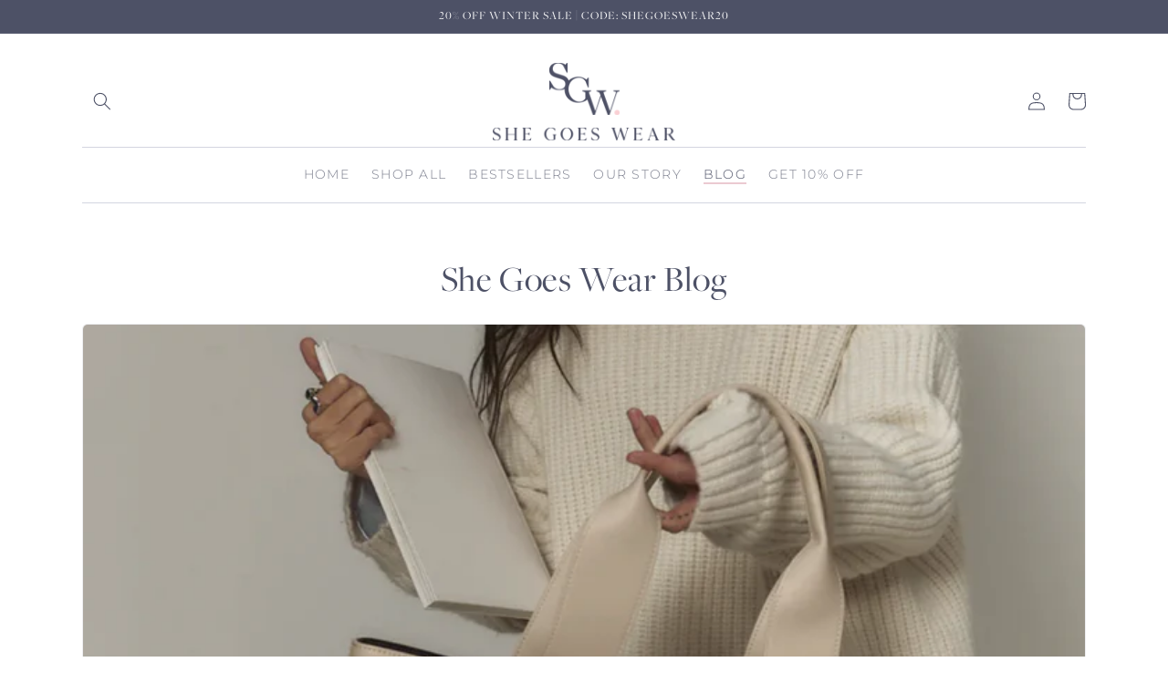

--- FILE ---
content_type: text/css
request_url: https://shegoeswear.com/cdn/shop/t/4/assets/custom.css?v=134339849044115379301679576506
body_size: 256
content:
@font-face{font-family:FreightBigProBook;src:url(/cdn/shop/files/freight-font.woff2?v=1679570763) format("woff2"),url(/cdn/shop/files/freight-font.woff?v=1679570763) format("woff")}body{letter-spacing:0}h1,h2,h3,h4,h5,.h0,.h1,.h2,.h3,.h4,.h5,.button,.jdgm-carousel-item__review-title,.image-with-text__text--caption{font-family:FreightBigProBook;font-weight:300}.button{text-transform:uppercase;letter-spacing:.08em}.card__heading,.jdgm-carousel-item__review-title{font-size:28px}.product-card-wrapper h3{font-size:24px;letter-spacing:0}.header__inline-menu{width:100%;border-top:1px solid #d3d5e0;border-bottom:1px solid #d3d5e0;padding:.5em 0;text-transform:uppercase;letter-spacing:.08em}.list-menu--inline{display:flex;justify-content:center}.header__active-menu-item{text-decoration:none;position:relative;border-bottom:2px solid #ebcad1}.title--primary,.title-wrapper>.title{text-align:center}.title-wrapper-with-link{justify-content:center}.collection__view-all{margin:3em 0}.jdgm-carousel__item-wrapper{height:370px!important}.jdgm-carousel-item__review{height:auto!important}.jdgm-carousel-title{font-size:calc(var(--font-heading-scale) * 5.2rem)}.jdgm-carousel-item__review-body{max-height:90px;margin-bottom:1em!important;font-size:16px}.jdgm-carousel-wrapper a{text-decoration:none}.jdgm-carousel-wrapper{width:100%!important}.jdgm-carousel-item__review-title{font-weight:300!important;margin:.25em 0;line-height:1.1em}.jdgm-carousel-item__product-image{margin:1em auto!important}:not(.jdgm-prev-badge__stars)>.jdgm-star{color:#ebcad1}.card__badge{text-transform:uppercase}.jdgm-histogram__bar-content{background:#ebcad1!important}.jdgm-rev__buyer-badge,.jdgm-rev__icon:after{background-color:#4d5166!important}.jdgm-rev__title{font-family:Freight;font-weight:300;font-size:150%!important}.jdgm-write-rev-link{font-family:Freight;font-weight:300;text-transform:uppercase;text-decoration:none;letter-spacing:.1em}.jdgm-all-reviews-widget,.jdgm-rev-widg{padding:2em 0!important;border:0!important}.jdgm-rev{padding-top:2em!important;margin-top:2em!important}.jdgm-rev__author{font-weight:300;margin-left:.5em;text-transform:uppercase;letter-spacing:.1em}.footer{background-color:#404358}.footer .footer-block__heading{font-family:Montserrat;font-size:calc(var(--font-heading-scale) * 1.3rem);text-transform:uppercase;letter-spacing:.1em}.product-form__submit{background-color:#ebcad1;border:0}.related-products__heading.h0{text-align:center;padding:1em 0;border-top:1px solid #D3D5E0;position:relative}.title-wrapper{padding:1em 0;border-top:1px solid #D3D5E0;position:relative}.title-wrapper .title{margin:1em 0}.related-products__heading:before,.title-wrapper:before{content:"";width:200px;border-top:2px solid #4D5166;position:absolute;top:0;left:50%;transform:translate(-50%)}.main-page-title{text-align:center}input{flex-grow:1;text-align:left;padding:1.5rem;margin:var(--inputs-border-width);transition:box-shadow var(--duration-short) ease}.mc-field-group{display:flex;flex-flow:column}.underline-links-hover:hover a{text-decoration:none!important;color:#ebcad1}.image-with-text .button,.collection__view-all .button{background-color:#fff;border:1px solid #4D5166;color:#4d5166;box-shadow:none}.image-with-text .button:before,.image-with-text .button:after,.collection__view-all .button:before,.collection__view-all .button:after{display:none}.image-with-text__text--caption{font-size:2em;line-height:1.3em}
/*# sourceMappingURL=/cdn/shop/t/4/assets/custom.css.map?v=134339849044115379301679576506 */


--- FILE ---
content_type: image/svg+xml
request_url: https://shegoeswear.com/cdn/shop/files/She_Goes_Wear_Logo_for_Shopify.svg?v=1679069416&width=500
body_size: 160668
content:
<svg xmlns="http://www.w3.org/2000/svg" xmlns:xlink="http://www.w3.org/1999/xlink" width="200" height="85" viewBox="0 0 200 85"><defs><pattern id="a" preserveAspectRatio="none" width="100%" height="100%" viewBox="0 0 2599 1942"><image width="2599" height="1942" xlink:href="[data-uri]"/></pattern><pattern id="b" preserveAspectRatio="none" width="100%" height="100%" viewBox="0 0 3508 252"><image width="3508" height="252" xlink:href="[data-uri]"/></pattern></defs><g transform="translate(-860 -78)"><rect width="77" height="57" transform="translate(922 78)" fill="url(#a)"/><rect width="200" height="14" transform="translate(860 149)" fill="url(#b)"/></g></svg>